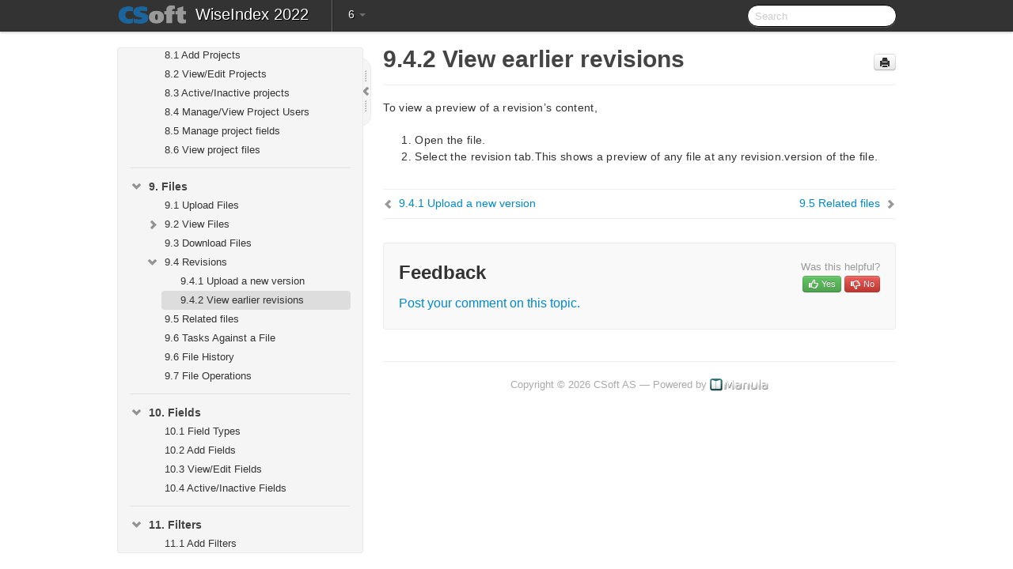

--- FILE ---
content_type: text/html; charset=UTF-8
request_url: https://csoft.com/drawing-and-document-archiving-solution/6/en/topic/view-revisions
body_size: 7051
content:
    <!DOCTYPE html>
          <html lang="en">
          <head>
        <meta charset="utf-8">
        <title>9.4.2 View earlier revisions - WiseIndex 2022 - 6</title>
        <meta http-equiv="Content-Type" content="text/html; charset=UTF-8">
        <meta content="width=device-width, initial-scale=1.0" name="viewport">
        <meta name="keywords" content="">
        <meta name="description" content="To view a preview of a revision’s content, Open the file. Select the revision tab.This shows a preview of any file at any revision.version of the file.">
        <meta name="baseUrl" content="https://www.manula.com/">
        
        <link rel="preconnect" href="https://static.manula.com/" crossorigin>
        <link rel="dns-prefetch" href="https://static.manula.com/">
        
            <link rel="preconnect" href="https://cdn.manula.com/" crossorigin>
    <link rel="dns-prefetch" href="https://cdn.manula.com/">
      <meta property="og:type" content="website">
      <meta property="og:site_name" content="CSoft AS">
      <link rel="canonical" href="https://csoft.com/drawing-and-document-archiving-solution/6/en/topic/view-revisions">
      
      <meta name="topic-selected" content="303682" data-slug="view-revisions">
        <!-- OpenGraph -->
        <meta property="og:title" content="9.4.2 View earlier revisions - WiseIndex 2022 - 6">
        
                  <meta property="og:image" content="https://manula.r.sizr.io/logo-side/user/13178/img/wiseindex-small-tag.png">
                
        <meta property="og:description" content="To view a preview of a revision’s content, Open the file. Select the revision tab.This shows a preview of any file at any revision.version of the file.">
        <meta property="og:url" content="https://csoft.com/drawing-and-document-archiving-solution/6/en/topic/view-revisions">
        
        <!-- Twitter Card -->
        <meta name="twitter:card" content="summary" />
        <meta name="twitter:site" content="@ManulaSoftware" />
        <meta name="xhrTopicEndpoint" content="https://csoft.com/drawing-and-document-archiving-solution/6/en/xhr-topic">
            <link href="https://static.manula.com/img/manula-icon-sm.png" rel="shortcut icon" type="image/x-icon">
    <link href="https://static.manula.com/img/manula-icon-sm.png" rel="apple-touch-icon">
            <link rel="stylesheet" href="https://static.manula.com/css/bootstrap-2.0.3.min.css" type="text/css">
    <link rel="stylesheet" href="https://static.manula.com/css/bootstrap-responsive-2.0.3.min.css" type="text/css">
    <link rel="stylesheet" href="https://static.manula.com/css/tippy-theme.6.3.1.light.css" type="text/css">
    <link rel="stylesheet" href="https://static.manula.com/css/screen.css?v=20240402" type="text/css">
    <link rel="stylesheet" href="https://static.manula.com/css/jquery.fancybox-2.1.7.min.css" type="text/css">
    <link rel="stylesheet" href="https://static.manula.com/css/print.css?v=20240402" type="text/css" media="print">

        <style type="text/css">
      .content-wrapper {
        max-width: 1024px;
      }

      pre, code {
        word-break: break-all;
        word-wrap: break-word;
        white-space: pre;
        white-space: pre-wrap;
      }
      pre, code {
        prince-text-replace: '&' '&\200B'
      }

      
              #topic-header h1 {
          color: #444444;
          font-family:Helvetica Neue, Helvetica, Arial, sans-serif;
        }
      
      #topic-body, #topic-body p, #topic-body li {
        font-size: 14px;
        font-family: Helvetica Neue, Helvetica, Arial, sans-serif;
        color: #333333;
        line-height: 1.5em;
      }

      #topic-body h1, #topic-body .h1 {
        font-size: 30px;
        font-family: Helvetica Neue, Helvetica, Arial, sans-serif;
        color: #444444;
      }
      #topic-body h2, #topic-body .h2 {
        font-size: 24px;
        font-family: Helvetica Neue, Helvetica, Arial, sans-serif;
        color: #444444;
      }
      #topic-body h3, #topic-body .h3 {
        font-size: 18px;
        font-family: Helvetica Neue, Helvetica, Arial, sans-serif;
        color: #444444;
      }
      #topic-body h4, #topic-body .h4 {
        font-size: 14px;
        font-family: Helvetica Neue, Helvetica, Arial, sans-serif;
        color: #444444;
      }
      #topic-body h5, #topic-body .h5 {
        font-size: 14px;
        font-family: Helvetica Neue, Helvetica, Arial, sans-serif;
        color: #444444;
      }

      #topic-body h6, #topic-body .h6 {
        font-size: 14px;
        font-family: Helvetica Neue, Helvetica, Arial, sans-serif;
        color: #444444;
      }

      #topic-body h7, #topic-body .h7 {
        font-size: 14px;
        font-family: Helvetica Neue, Helvetica, Arial, sans-serif;
        color: #444444;
      }


      #topic-body a {
        color: #0088cc;
      }
      #topic-body a:hover {
        color: #0066aa;
      }
      
      
      #topic-body sup a {text-decoration: none;}
      
      .search-result h3, .search-result h4 {color: ;}
      .search-result h4 a {color: #0088cc;}

                        .navbar-inner {
            background-color: #333333;
            background-image: none;
          }
          .navbar .divider-vertical {
            background-color: #666666;
            border-right-color: #222222;
          }
              
        .navbar .brand, navbar .brand:hover,
        .navbar .nav > li > a, .navbar .nav > li > a:hover {
          color: #FFFFFF;
          text-shadow: 1px 1px #000000;
          font-family: Helvetica Neue, Helvetica, Arial, sans-serif;
        }
        .navbar-search .search-query {
          border-color: #000000;
        }
        .navbar .btn-navbar {
          background-color: #555555;
          background-image: -moz-linear-gradient(top, #666666, #444444);
          background-image: -ms-linear-gradient(top, #666666, #444444);
          background-image: -webkit-gradient(linear, 0 0, 0 100%, from(#666666), to(#444444));
          background-image: -webkit-linear-gradient(top, #666666, #444444);
          background-image: -o-linear-gradient(top, #666666, #444444);
          background-image: linear-gradient(top, #666666, #444444);
          filter: progid:dximagetransform.microsoft.gradient(startColorstr='#666666', endColorstr='#444444', GradientType=0);
        }
        .navbar .btn-navbar:hover {
          background-color: #666666;
        }
        #manual-toc > li > a,
        #manual-toc-phone > li > a {
          color: #444444;
          font-family: Helvetica Neue, Helvetica, Arial, sans-serif;
        }

        #manual-toc > li > ul a,
        #manual-toc-phone > li > ul a {
          color: #333333;
          font-family: Helvetica Neue, Helvetica, Arial, sans-serif;
        }
        
        #content .topic-prev-next a,
        #comment-container a.btn-show-comment-form {
          color: #0088cc;
        }
        #content .topic-prev-next a:hover,
        #comment-container a.btn-show-comment-form:hover {
          color: #0066aa;
        }
          </style>

    <!--[if IE 8]>
    	<link rel="stylesheet" href="https://static.manula.com/css/screen-ie8.css?v=20240402" type="text/css">
    <![endif]-->

    
    
    
        
                              </head>
      <body class="media-screen manual topic topic-303682 xhr-topics">
            <div class="navbar navbar-fixed-top">
      <div class="navbar-inner">
        <div class="content-wrapper">
          <div class="container-fluid">

            <!-- company logo -->
                          <a href="https://csoft.com/drawing-and-document-archiving-solution"><img src="https://manula.r.sizr.io/logo-top/user/13178/img/logo.png" class="pull-left custom-nav-logo" alt="CSoft"></a>
                        <!-- end company logo -->

            <!-- start languages & login -->
            <ul id="manual-topic-language" class="nav pull-right">
                                                    </ul>
            <!-- end languages -->
            <div>
            <!-- phone bar -->
            <div id="nav-phone-branding" class="clearfix">
              <a href="https://csoft.com/drawing-and-document-archiving-solution?v=6&l=en" class="brand brand-phone">WiseIndex 2022</a>
              <div class="btn-group pull-left">
                                  <a href="#" class="btn btn-inverse brand brand-phone brand-phone-sub dropdown-toggle" data-toggle="dropdown" style="margin: 0px; border: none; outline: none; box-shadow: none; background: none;">
                    6                                          <span class="caret" style="margin-top: 7px;"></span>
                                      </a>
                                                  <ul class="dropdown-menu">
                                                                <li><a href="https://csoft.com/drawing-and-document-archiving-solution?l=en">7</a></li>
                                                                <li><a href="https://csoft.com/drawing-and-document-archiving-solution?v=6&l=en">6</a></li>
                                      </ul>
                              </div>
            </div>

            <div id="nav-phone-service" class="clearfix">
              <a class="btn btn-navbar toc-toggle" data-toggle="collapse" data-target=".nav-collapse" style="white-space:nowrap;">
                <span class="browse" style="padding-left:25px;">Table of Contents</span>
                <span class="icon-bar"></span>
                <span class="icon-bar"></span>
                <span class="icon-bar"></span>
              </a>
              <!-- copy desktop code for search-box to this place with js -->
            </div>
            <!-- end phone/tablet bar -->


            <!-- desktop/tablet bar -->
            <a class="brand brand-large" href="https://csoft.com/drawing-and-document-archiving-solution?v=6&l=en">
              WiseIndex 2022            </a>

            <ul class="nav main">
              <li class="divider-vertical"></li>
                              <li class="dropdown">
                                      <a href="#" class="dropdown-toggle" data-toggle="dropdown">
                      6                      <b class="caret "></b>
                    </a>
                  
                                    <ul class="dropdown-menu">
                                                                <li><a href="https://csoft.com/drawing-and-document-archiving-solution?l=en">WiseIndex 2022 &mdash; 7</a></li>
                                                                <li><a href="https://csoft.com/drawing-and-document-archiving-solution?v=6&l=en">WiseIndex 2022 &mdash; 6</a></li>
                                      </ul>
                  
                </li>
                          </ul>


            <form method="get" id="manual-topic-search" class="navbar-search pull-right" action="https://csoft.com/drawing-and-document-archiving-solution/6/en/search">
              <input type="text" name="q" value="" class="search-query" placeholder="Search" title="Search">
            </form>
            <!-- end desktop bar -->
            </div>
          </div>
        </div>
      </div>
    </div>

    <div id="nav-phone" class="nav-collapse collapse">
    <div class="well">
      <!-- <h6 style="color: #999; margin-bottom:10px;">Table of Contents</h6> -->
      <!-- copy desktop code for toc to this place with js -->
    </div>
    </div>
      <div class="content-wrapper">
        <div class="container-fluid">
                      <div class="row-fluid">
              <div id="sidebar" class="span4">
                  	<!-- OUTER MENU TOGGLE -->
    <div class="box x-box-set-width box-gn-icon-menu-outer">
  		<a class="alert gn-icon-menu-outer x-toggle-toc-menu" style="display:none;" title=""><img src="https://static.manula.com/img/vgrabber.png" alt="Grab" /><i class="icon-chevron-right"></i><img src="https://static.manula.com/img/vgrabber.png" alt="Grab"/></a>
  	</div>
  	<!-- END OUTER MENU TOGGLE -->
    
    <div class="box box-toc" style="">
  		<!-- INNER MENU TOGGLE -->
  		<a class="gn-icon-menu-inner x-toggle-toc-menu" title="">
  			<span class="arrow-2-3"><img src="https://static.manula.com/img/vgrabber.png" alt="Grab"/><i class="icon-chevron-left"></i><img src="https://static.manula.com/img/vgrabber.png" alt="Grab"/></span>
  		</a>
  		<!-- INNER MENU TOGGLE -->

      <div class="well sidebar-nav">
        <a href="https://csoft.com/drawing-and-document-archiving-solution?v=6&l=en" class="sidebar-logo"><img src="https://manula.r.sizr.io/logo-side/user/13178/img/wiseindex-small-tag.png" alt=""></a><ul id="manual-toc" class="toc toc-expandable x-delay-visibility" data-state-id="16296" data-toc-depth-max="1"><li class="divider"></li>
<li class="nav-header" data-product-topic-id="332379" data-topic-id="299948" data-topic-name="eda-license-agreement"><a href="https://csoft.com/drawing-and-document-archiving-solution/6/en/topic/eda-license-agreement">1. CSoft Software License Agreement</a></li><li class="divider"></li>
<li class="nav-header" data-product-topic-id="332961" data-topic-id="300530" data-topic-name="introduction"><a href="https://csoft.com/drawing-and-document-archiving-solution/6/en/topic/introduction">2. Introduction</a></li><li class="divider"></li>
<li class="nav-header nav-header-sub" data-product-topic-id="335329" data-topic-id="302664" data-topic-name="getting-started"><a href="https://csoft.com/drawing-and-document-archiving-solution/6/en/topic/getting-started"><i class="icon-chevron-down x-show" data-icon-init="icon-chevron-down" data-icon="icon-chevron-right"></i>5. Getting Started</a><ul class="toc-display-335329" data-parent-product-topic-id="335329" data-toc-depth="1">
<li class="" data-product-topic-id="336136" data-topic-id="303473" data-topic-name="overview-of-eda-2020"><a href="https://csoft.com/drawing-and-document-archiving-solution/6/en/topic/overview-of-eda-2020">5.1 Overview of EDA 2020</a></li>
<li class="" data-product-topic-id="333045" data-topic-id="300614" data-topic-name="navigation"><a href="https://csoft.com/drawing-and-document-archiving-solution/6/en/topic/navigation">5.2 Navigation</a></li>
<li class="" data-product-topic-id="390206" data-topic-id="350007" data-topic-name="5-3-setting-up-eda"><a href="https://csoft.com/drawing-and-document-archiving-solution/6/en/topic/5-3-setting-up-eda">5.3 Setting up EDA</a></li>
<li class="" data-product-topic-id="339611" data-topic-id="306226" data-topic-name="finding-documents"><a href="https://csoft.com/drawing-and-document-archiving-solution/6/en/topic/finding-documents">5.4 Finding Documents</a></li></ul></li><li class="divider"></li>
<li class="nav-header" data-product-topic-id="336135" data-topic-id="303472" data-topic-name="enterprise"><a href="https://csoft.com/drawing-and-document-archiving-solution/6/en/topic/enterprise">6. Enterprise</a></li><li class="divider"></li>
<li class="nav-header nav-header-sub" data-product-topic-id="336118" data-topic-id="303455" data-topic-name="departments"><a href="https://csoft.com/drawing-and-document-archiving-solution/6/en/topic/departments"><i class="icon-chevron-down x-show" data-icon-init="icon-chevron-down" data-icon="icon-chevron-right"></i>7. Departments</a><ul class="toc-display-336118" data-parent-product-topic-id="336118" data-toc-depth="1">
<li class="" data-product-topic-id="336124" data-topic-id="303461" data-topic-name="6-1-add-departments"><a href="https://csoft.com/drawing-and-document-archiving-solution/6/en/topic/6-1-add-departments">7.1 Add Departments</a></li>
<li class="" data-product-topic-id="336125" data-topic-id="303462" data-topic-name="view-edit-departments"><a href="https://csoft.com/drawing-and-document-archiving-solution/6/en/topic/view-edit-departments">7.2 View/Edit Departments</a></li>
<li class="" data-product-topic-id="336127" data-topic-id="303464" data-topic-name="manage-department-projects"><a href="https://csoft.com/drawing-and-document-archiving-solution/6/en/topic/manage-department-projects">7.3Active/Inactive Departmennt</a></li>
<li class="" data-product-topic-id="336128" data-topic-id="303465" data-topic-name="6-5-fields-of-the-department"><a href="https://csoft.com/drawing-and-document-archiving-solution/6/en/topic/6-5-fields-of-the-department">7.4 Manage department projects</a></li>
<li class="" data-product-topic-id="336126" data-topic-id="303463" data-topic-name="manage-department-users"><a href="https://csoft.com/drawing-and-document-archiving-solution/6/en/topic/manage-department-users">7.5 Manage Department Users</a></li>
<li class="" data-product-topic-id="453496" data-topic-id="403498" data-topic-name="7-5-active-inactive-department"><a href="https://csoft.com/drawing-and-document-archiving-solution/6/en/topic/7-5-active-inactive-department">7.6 Manage department fields</a></li></ul></li><li class="divider"></li>
<li class="nav-header nav-header-sub" data-product-topic-id="336129" data-topic-id="303466" data-topic-name="projects"><a href="https://csoft.com/drawing-and-document-archiving-solution/6/en/topic/projects"><i class="icon-chevron-down x-show" data-icon-init="icon-chevron-down" data-icon="icon-chevron-right"></i>8. Projects</a><ul class="toc-display-336129" data-parent-product-topic-id="336129" data-toc-depth="1">
<li class="" data-product-topic-id="336130" data-topic-id="303467" data-topic-name="add-projects"><a href="https://csoft.com/drawing-and-document-archiving-solution/6/en/topic/add-projects">8.1 Add Projects</a></li>
<li class="" data-product-topic-id="336132" data-topic-id="303469" data-topic-name="view-edit-projects"><a href="https://csoft.com/drawing-and-document-archiving-solution/6/en/topic/view-edit-projects">8.2 View/Edit Projects</a></li>
<li class="" data-product-topic-id="336134" data-topic-id="303471" data-topic-name="manage-project-users"><a href="https://csoft.com/drawing-and-document-archiving-solution/6/en/topic/manage-project-users">8.3 Active/Inactive projects</a></li>
<li class="" data-product-topic-id="453497" data-topic-id="403499" data-topic-name="8-4-manage-project-users"><a href="https://csoft.com/drawing-and-document-archiving-solution/6/en/topic/8-4-manage-project-users">8.4 Manage/View Project Users</a></li>
<li class="" data-product-topic-id="453498" data-topic-id="403500" data-topic-name="8-5-manage-project-fields"><a href="https://csoft.com/drawing-and-document-archiving-solution/6/en/topic/8-5-manage-project-fields">8.5 Manage project fields</a></li>
<li class="" data-product-topic-id="453499" data-topic-id="403501" data-topic-name="8-6-view-project-files"><a href="https://csoft.com/drawing-and-document-archiving-solution/6/en/topic/8-6-view-project-files">8.6 View project files</a></li></ul></li><li class="divider"></li>
<li class="nav-header nav-header-sub" data-product-topic-id="336131" data-topic-id="303468" data-topic-name="files"><a href="https://csoft.com/drawing-and-document-archiving-solution/6/en/topic/files"><i class="icon-chevron-down x-show" data-icon-init="icon-chevron-down" data-icon="icon-chevron-right"></i>9. Files </a><ul class="toc-display-336131" data-parent-product-topic-id="336131" data-toc-depth="1">
<li class="" data-product-topic-id="336381" data-topic-id="303675" data-topic-name="upload-files"><a href="https://csoft.com/drawing-and-document-archiving-solution/6/en/topic/upload-files">9.1 Upload Files</a></li>
<li class="nav-header-sub" data-product-topic-id="336382" data-topic-id="303676" data-topic-name="view-files"><a href="https://csoft.com/drawing-and-document-archiving-solution/6/en/topic/view-files"><i class="icon-chevron-down x-show" data-icon-init="icon-chevron-down" data-icon="icon-chevron-right"></i>9.2 View Files</a><ul class="toc-display-336382" data-parent-product-topic-id="336382" data-toc-depth="2">
<li class="" data-product-topic-id="336426" data-topic-id="303720" data-topic-name="view-file-information"><a href="https://csoft.com/drawing-and-document-archiving-solution/6/en/topic/view-file-information">9.2.1 View file information</a></li>
<li class="" data-product-topic-id="336420" data-topic-id="303714" data-topic-name="navigate-within-multi-page-documents"><a href="https://csoft.com/drawing-and-document-archiving-solution/6/en/topic/navigate-within-multi-page-documents">9.2.2 Navigate within multipage documents</a></li>
<li class="" data-product-topic-id="336421" data-topic-id="303715" data-topic-name="navigate-using-layers"><a href="https://csoft.com/drawing-and-document-archiving-solution/6/en/topic/navigate-using-layers">9.2.3 Navigate using layers</a></li>
<li class="" data-product-topic-id="336422" data-topic-id="303716" data-topic-name="search-text"><a href="https://csoft.com/drawing-and-document-archiving-solution/6/en/topic/search-text">9.2.4 Search text</a></li>
<li class="" data-product-topic-id="336438" data-topic-id="303732" data-topic-name="other-viewing-controls"><a href="https://csoft.com/drawing-and-document-archiving-solution/6/en/topic/other-viewing-controls">9.2.5 Other viewing controls</a></li>
<li class="" data-product-topic-id="336439" data-topic-id="303733" data-topic-name="annotations"><a href="https://csoft.com/drawing-and-document-archiving-solution/6/en/topic/annotations">9.2.6 Annotations</a></li></ul></li>
<li class="" data-product-topic-id="336383" data-topic-id="303677" data-topic-name="download-files"><a href="https://csoft.com/drawing-and-document-archiving-solution/6/en/topic/download-files">9.3 Download Files</a></li>
<li class="nav-header-sub" data-product-topic-id="336385" data-topic-id="303679" data-topic-name="revisions"><a href="https://csoft.com/drawing-and-document-archiving-solution/6/en/topic/revisions"><i class="icon-chevron-down x-show" data-icon-init="icon-chevron-down" data-icon="icon-chevron-right"></i>9.4 Revisions</a><ul class="toc-display-336385" data-parent-product-topic-id="336385" data-toc-depth="3">
<li class="" data-product-topic-id="336386" data-topic-id="303680" data-topic-name="upload-a-new-version"><a href="https://csoft.com/drawing-and-document-archiving-solution/6/en/topic/upload-a-new-version">9.4.1 Upload a new version</a></li>
<li class="" data-product-topic-id="336388" data-topic-id="303682" data-topic-name="view-revisions"><a href="https://csoft.com/drawing-and-document-archiving-solution/6/en/topic/view-revisions">9.4.2 View earlier revisions</a></li></ul></li>
<li class="" data-product-topic-id="336393" data-topic-id="303687" data-topic-name="related-files"><a href="https://csoft.com/drawing-and-document-archiving-solution/6/en/topic/related-files">9.5 Related files</a></li>
<li class="" data-product-topic-id="336395" data-topic-id="303689" data-topic-name="task-files"><a href="https://csoft.com/drawing-and-document-archiving-solution/6/en/topic/task-files">9.6 Tasks Against a File</a></li>
<li class="" data-product-topic-id="779848" data-topic-id="686639" data-topic-name="file-history"><a href="https://csoft.com/drawing-and-document-archiving-solution/6/en/topic/file-history">9.6 File History</a></li>
<li class="" data-product-topic-id="779849" data-topic-id="686640" data-topic-name="file-operations"><a href="https://csoft.com/drawing-and-document-archiving-solution/6/en/topic/file-operations">9.7 File Operations </a></li></ul></li><li class="divider"></li>
<li class="nav-header nav-header-sub" data-product-topic-id="336440" data-topic-id="303734" data-topic-name="fields"><a href="https://csoft.com/drawing-and-document-archiving-solution/6/en/topic/fields"><i class="icon-chevron-down x-show" data-icon-init="icon-chevron-down" data-icon="icon-chevron-right"></i>10. Fields</a><ul class="toc-display-336440" data-parent-product-topic-id="336440" data-toc-depth="1">
<li class="" data-product-topic-id="336441" data-topic-id="303735" data-topic-name="field-types"><a href="https://csoft.com/drawing-and-document-archiving-solution/6/en/topic/field-types">10.1 Field Types</a></li>
<li class="" data-product-topic-id="336442" data-topic-id="303736" data-topic-name="add-fields"><a href="https://csoft.com/drawing-and-document-archiving-solution/6/en/topic/add-fields">10.2 Add Fields</a></li>
<li class="" data-product-topic-id="336446" data-topic-id="303740" data-topic-name="view-edit-fields"><a href="https://csoft.com/drawing-and-document-archiving-solution/6/en/topic/view-edit-fields">10.3 View/Edit Fields</a></li>
<li class="" data-product-topic-id="336447" data-topic-id="303741" data-topic-name="10-4-manage-fields"><a href="https://csoft.com/drawing-and-document-archiving-solution/6/en/topic/10-4-manage-fields">10.4 Active/Inactive Fields</a></li></ul></li><li class="divider"></li>
<li class="nav-header nav-header-sub" data-product-topic-id="336449" data-topic-id="303743" data-topic-name="filters"><a href="https://csoft.com/drawing-and-document-archiving-solution/6/en/topic/filters"><i class="icon-chevron-down x-show" data-icon-init="icon-chevron-down" data-icon="icon-chevron-right"></i>11. Filters</a><ul class="toc-display-336449" data-parent-product-topic-id="336449" data-toc-depth="1">
<li class="" data-product-topic-id="336450" data-topic-id="303744" data-topic-name="add-filters"><a href="https://csoft.com/drawing-and-document-archiving-solution/6/en/topic/add-filters">11.1 Add Filters</a></li>
<li class="" data-product-topic-id="336457" data-topic-id="303751" data-topic-name="view-edit-filters"><a href="https://csoft.com/drawing-and-document-archiving-solution/6/en/topic/view-edit-filters">11.2 View/Edit Filters</a></li>
<li class="" data-product-topic-id="339610" data-topic-id="306225" data-topic-name="manage-filer"><a href="https://csoft.com/drawing-and-document-archiving-solution/6/en/topic/manage-filer">11.3 Delete Filters</a></li>
<li class="" data-product-topic-id="455342" data-topic-id="404551" data-topic-name="11-4-temporary-filter"><a href="https://csoft.com/drawing-and-document-archiving-solution/6/en/topic/11-4-temporary-filter">11.4 Temporary filter</a></li></ul></li><li class="divider"></li>
<li class="nav-header nav-header-sub" data-product-topic-id="339612" data-topic-id="306227" data-topic-name="views"><a href="https://csoft.com/drawing-and-document-archiving-solution/6/en/topic/views"><i class="icon-chevron-down x-show" data-icon-init="icon-chevron-down" data-icon="icon-chevron-right"></i>12. Views</a><ul class="toc-display-339612" data-parent-product-topic-id="339612" data-toc-depth="1">
<li class="" data-product-topic-id="339613" data-topic-id="306228" data-topic-name="add-views"><a href="https://csoft.com/drawing-and-document-archiving-solution/6/en/topic/add-views">12.1 Add Views</a></li>
<li class="" data-product-topic-id="339614" data-topic-id="306229" data-topic-name="view-edit-views"><a href="https://csoft.com/drawing-and-document-archiving-solution/6/en/topic/view-edit-views">12.2 View/Edit Views</a></li>
<li class="" data-product-topic-id="339615" data-topic-id="306230" data-topic-name="manage-views"><a href="https://csoft.com/drawing-and-document-archiving-solution/6/en/topic/manage-views">12.3 Delete Views</a></li>
<li class="" data-product-topic-id="455341" data-topic-id="404550" data-topic-name="12-4-temporary-view"><a href="https://csoft.com/drawing-and-document-archiving-solution/6/en/topic/12-4-temporary-view">12.4 Temporary view</a></li></ul></li><li class="divider"></li>
<li class="nav-header nav-header-sub" data-product-topic-id="779179" data-topic-id="686134" data-topic-name="reports"><a href="https://csoft.com/drawing-and-document-archiving-solution/6/en/topic/reports"><i class="icon-chevron-down x-show" data-icon-init="icon-chevron-down" data-icon="icon-chevron-right"></i>13. Reports</a><ul class="toc-display-779179" data-parent-product-topic-id="779179" data-toc-depth="1">
<li class="" data-product-topic-id="779416" data-topic-id="686205" data-topic-name="create-report"><a href="https://csoft.com/drawing-and-document-archiving-solution/6/en/topic/create-report">13.1 Create Report</a></li>
<li class="" data-product-topic-id="779417" data-topic-id="686206" data-topic-name="view-edit-reports"><a href="https://csoft.com/drawing-and-document-archiving-solution/6/en/topic/view-edit-reports">13.2 View/Edit Reports</a></li>
<li class="" data-product-topic-id="779418" data-topic-id="686207" data-topic-name="delete-report"><a href="https://csoft.com/drawing-and-document-archiving-solution/6/en/topic/delete-report">13.3 Delete Report</a></li>
<li class="" data-product-topic-id="779419" data-topic-id="686208" data-topic-name="preview-multiview-reports"><a href="https://csoft.com/drawing-and-document-archiving-solution/6/en/topic/preview-multiview-reports">13.4 Preview/Multiview Reports</a></li></ul></li><li class="divider"></li>
<li class="nav-header nav-header-sub" data-product-topic-id="779181" data-topic-id="686136" data-topic-name="tasks"><a href="https://csoft.com/drawing-and-document-archiving-solution/6/en/topic/tasks"><i class="icon-chevron-down x-show" data-icon-init="icon-chevron-down" data-icon="icon-chevron-right"></i>14. Tasks</a><ul class="toc-display-779181" data-parent-product-topic-id="779181" data-toc-depth="1">
<li class="" data-product-topic-id="779420" data-topic-id="686209" data-topic-name="create-task"><a href="https://csoft.com/drawing-and-document-archiving-solution/6/en/topic/create-task">14.1 Create Task</a></li>
<li class="nav-header-sub" data-product-topic-id="779421" data-topic-id="686210" data-topic-name="view-edit-task"><a href="https://csoft.com/drawing-and-document-archiving-solution/6/en/topic/view-edit-task"><i class="icon-chevron-down x-show" data-icon-init="icon-chevron-down" data-icon="icon-chevron-right"></i>14.2 View/Edit Task</a><ul class="toc-display-779421" data-parent-product-topic-id="779421" data-toc-depth="2">
<li class="" data-product-topic-id="779422" data-topic-id="686211" data-topic-name="view-task-information"><a href="https://csoft.com/drawing-and-document-archiving-solution/6/en/topic/view-task-information">14.2.1 View Task Information</a></li>
<li class="" data-product-topic-id="779492" data-topic-id="686281" data-topic-name="associated-files"><a href="https://csoft.com/drawing-and-document-archiving-solution/6/en/topic/associated-files">14.2.2 Associated Files</a></li>
<li class="" data-product-topic-id="779586" data-topic-id="686375" data-topic-name="task-history"><a href="https://csoft.com/drawing-and-document-archiving-solution/6/en/topic/task-history">14.2.3 Task History</a></li>
<li class="" data-product-topic-id="779587" data-topic-id="686376" data-topic-name="task-comments"><a href="https://csoft.com/drawing-and-document-archiving-solution/6/en/topic/task-comments">14.2.4 Task Comments</a></li></ul></li></ul></li><li class="divider"></li>
<li class="nav-header nav-header-sub" data-product-topic-id="339620" data-topic-id="306235" data-topic-name="users-and-roles"><a href="https://csoft.com/drawing-and-document-archiving-solution/6/en/topic/users-and-roles"><i class="icon-chevron-down x-show" data-icon-init="icon-chevron-down" data-icon="icon-chevron-right"></i>15. Users and Roles</a><ul class="toc-display-339620" data-parent-product-topic-id="339620" data-toc-depth="1">
<li class="" data-product-topic-id="339621" data-topic-id="306236" data-topic-name="create-roles"><a href="https://csoft.com/drawing-and-document-archiving-solution/6/en/topic/create-roles">13.1 Create Roles</a></li>
<li class="" data-product-topic-id="339622" data-topic-id="306237" data-topic-name="view-edit-roles"><a href="https://csoft.com/drawing-and-document-archiving-solution/6/en/topic/view-edit-roles">13.2 View/Edit Roles</a></li>
<li class="" data-product-topic-id="339762" data-topic-id="306373" data-topic-name="add-users"><a href="https://csoft.com/drawing-and-document-archiving-solution/6/en/topic/add-users">13.3 Add Users</a></li>
<li class="" data-product-topic-id="339812" data-topic-id="306421" data-topic-name="view-edit-users"><a href="https://csoft.com/drawing-and-document-archiving-solution/6/en/topic/view-edit-users">13.4 View/Edit Users</a></li>
<li class="" data-product-topic-id="339853" data-topic-id="306462" data-topic-name="manage-users"><a href="https://csoft.com/drawing-and-document-archiving-solution/6/en/topic/manage-users">13.5 Active/Inactive Users</a></li>
<li class="" data-product-topic-id="339854" data-topic-id="306463" data-topic-name="edit-profile"><a href="https://csoft.com/drawing-and-document-archiving-solution/6/en/topic/edit-profile">13.6 Edit Profile</a></li></ul></li><li class="divider"></li>
<li class="nav-header nav-header-sub" data-product-topic-id="454421" data-topic-id="404408" data-topic-name="13-tags"><a href="https://csoft.com/drawing-and-document-archiving-solution/6/en/topic/13-tags"><i class="icon-chevron-down x-show" data-icon-init="icon-chevron-down" data-icon="icon-chevron-right"></i>14 Tags</a><ul class="toc-display-454421" data-parent-product-topic-id="454421" data-toc-depth="1">
<li class="" data-product-topic-id="454422" data-topic-id="404409" data-topic-name="14-1-add-tags"><a href="https://csoft.com/drawing-and-document-archiving-solution/6/en/topic/14-1-add-tags">14.1  Add tags</a></li>
<li class="" data-product-topic-id="454423" data-topic-id="404410" data-topic-name="14-2-view-tags"><a href="https://csoft.com/drawing-and-document-archiving-solution/6/en/topic/14-2-view-tags">14.2 View files using tags</a></li></ul></li><li class="divider"></li>
<li class="nav-header nav-header-sub" data-product-topic-id="455322" data-topic-id="404531" data-topic-name="15-system-admin-role"><a href="https://csoft.com/drawing-and-document-archiving-solution/6/en/topic/15-system-admin-role"><i class="icon-chevron-down x-show" data-icon-init="icon-chevron-down" data-icon="icon-chevron-right"></i>15. System admin role</a><ul class="toc-display-455322" data-parent-product-topic-id="455322" data-toc-depth="1">
<li class="" data-product-topic-id="455324" data-topic-id="404533" data-topic-name="15-1-system-admin-dashboard"><a href="https://csoft.com/drawing-and-document-archiving-solution/6/en/topic/15-1-system-admin-dashboard">15.1 System admin dashboard</a></li>
<li class="" data-product-topic-id="455332" data-topic-id="404541" data-topic-name="15-2-settings"><a href="https://csoft.com/drawing-and-document-archiving-solution/6/en/topic/15-2-settings">15.2 Settings</a></li></ul></li><li class="divider"></li>
<li class="nav-header" data-product-topic-id="456464" data-topic-id="405464" data-topic-name="16-current-details"><a href="https://csoft.com/drawing-and-document-archiving-solution/6/en/topic/16-current-details">16.Current details</a></li><li class="divider"></li>
<li class="nav-header" data-product-topic-id="776570" data-topic-id="683980" data-topic-name="faqs"><a href="https://csoft.com/drawing-and-document-archiving-solution/6/en/topic/faqs">17. Frequently Asked Questions (FAQs)</a></li></ul>      </div>

            
      <div class="clearfix"></div>
    </div>
              </div>
              <div id="content" class="span8">
                  
          
            
              <div id="topic-header" class="page-header">
              <a href="#" class="btn btn-mini pull-right print-page" title="Print page" style="margin-top: 8px;"><i class="icon-print"></i></a>
        <h1>
          9.4.2 View earlier revisions        </h1>
      </div>
      
            
      <div id="topic-body" data-highlight="">
                    
            <p>To view a preview of a revision’s content, <br />
</p><ol>
	<li>Open the file.</li>
	<li>Select the revision tab.This shows a preview of any file at any revision.version of the file.<br /></li>
</ol>            
              
              </div>
      
      <div class="clearfix"></div>
      
              <div class="topic-prev-next">
                      <div class="prev">
              <div class="icon"><i class="icon-chevron-left"></i></div>
              <a href="https://csoft.com/drawing-and-document-archiving-solution/6/en/topic/upload-a-new-version" data-topic-name="upload-a-new-version">
                9.4.1 Upload a new version              </a>
            </div>
                                <div class="next">
              <div class="icon"><i class="icon-chevron-right"></i></div>
              <a href="https://csoft.com/drawing-and-document-archiving-solution/6/en/topic/related-files" data-topic-name="related-files">
                9.5 Related files              </a>
            </div>
                    <div class="clearfix"></div>
        </div>
      
              <div id="feedback-container" class="well well-lighter" style="margin-top: 20px;">
                      <h2 id="feedback" class="pull-left">Feedback</h2>
          
                      <form id="rate-topic" class="pull-right">
              <input name="action" type="hidden" value="rate_topic">
              <input name="actionurl" type="hidden" value="https://www.manula.com/manuals">
              <input name="account" type="hidden" value="csoft-as">
              <input name="product" type="hidden" value="wiseindex-2022">
              <input name="version" type="hidden" value="6">
              <input name="topic-id" type="hidden" value="303682">
              <input name="language-code" type="hidden" value="en">
              <input name="rating" type="hidden" value="">
              
              <div id="rate-topic-content" class="row-fluid">
                <div class="">
                  <h3>Was this helpful?</h3>
                </div>
                <div class="rate-buttons pull-right">
                  <span class="btn btn-mini btn-success rate" data-rating="1"><i class="icon-thumbs-up icon-white"></i> Yes</span>
                  <span class="btn btn-mini btn-danger rate" data-rating="0"><i class="icon-thumbs-down icon-white"></i> No</span>
                </div>
              </div>
              <div id="msg-rating" class="hide">
              	<div id="msg-rating-0-1"><div class="alert alert-error" style="margin-top: 10px;">You indicated this topic was not helpful to you ...</div></div>
              	<div id="msg-rating-0-2">Could you please leave a comment telling us why? Thank you!</div>
              </div>
            </form>
          
          <div class="clearfix"></div>
          <div id="vote-success-title" class="alert alert-success hide" style="margin-top: 10px;">
            <button data-dismiss="alert" class="close" type="button">×</button> Thanks for your feedback.          </div>
          
                      <div id="comment-container">
              <p class="lead flat" id="post-comment-title">
                <a href="#comment-form" class="btn-show-comment-form">Post your comment on this topic.</a>
              </p>
  
              <form id="comment-form" class="hide" data-invalid-input-msg="Please fill out all required fields.">
                <a name="comment-form"></a>
                <input name="action" type="hidden" value="comment_topic">
                <input name="actionurl" type="hidden" value="https://www.manula.com/manuals">
                <input name="account" type="hidden" value="csoft-as">
                <input name="product" type="hidden" value="wiseindex-2022">
                <input name="version" type="hidden" value="6">
                <input name="topic-id" type="hidden" value="303682">
                <input name="language-code" type="hidden" value="en">
                
                <div class="row-fluid">
                  <div class="control-group span6">
                    <label class="control-label"><b>Your name *</b></label>
                    <div class="controls">
                      <input name="comment-name" type="text" value="" class="span12">
                    </div>
                  </div>
          
                  <div class="control-group span6">
                    <label class="control-label"><b>Your e-mail address *</b></label>
                    <div class="controls">
                      <input name="comment-email" type="email" value="" class="span12">
                    </div>
                  </div>
                </div>
                
                <div class="control-group">
                  <label class="control-label"><b>Comment *</b></label>
                  <div class="controls">
                    <textarea name="comment-content" rows="4" cols="" class="span12"></textarea>
                  </div>
                </div>
    
                                
                <span class="btn btn-large btn-primary pull-right" data-button-action="post">Post Comment</span>
                <div class="clearfix"></div>
              </form>
              
                              
            </div>
                  </div>
          
                        <div id="footer">
              Copyright &copy; 2026 CSoft AS      
                        &mdash;
                
        Powered by <a href="https://www.manula.com/" title="Manula.com" class="powered-by" target="_blank" rel="noopener"><img src="https://static.manula.com/img/manula-logo-footer-xs.png" alt="Manula.com"></a>
          </div>
              </div>
            </div>
                  </div>
      </div>
                <script src="https://static.manula.com/js/jquery-3.5.0.min.js"></script>
        <script src="https://static.manula.com/js/jquery-migrate-3.3.0.min.js"></script>
        <script src="https://static.manula.com/js/bootstrap-2.0.3.min.js"></script>
        <script src="https://static.manula.com/js/jquery.plugins.js?v=20240402"></script>
        
            <script type="text/javascript" src="https://static.manula.com/js/popper-2.9.1.min.js"></script>
    <script type="text/javascript" src="https://static.manula.com/js/tippy-bundle.6.3.1.umd.min.js"></script>
    <script type="text/javascript" src="https://static.manula.com/js/jquery.manula.js?v=20240402"></script>
    <script type="text/javascript" src="https://static.manula.com/js/jquery.fancybox-2.1.7.min.js"></script>
    
          </body>
    </html>
